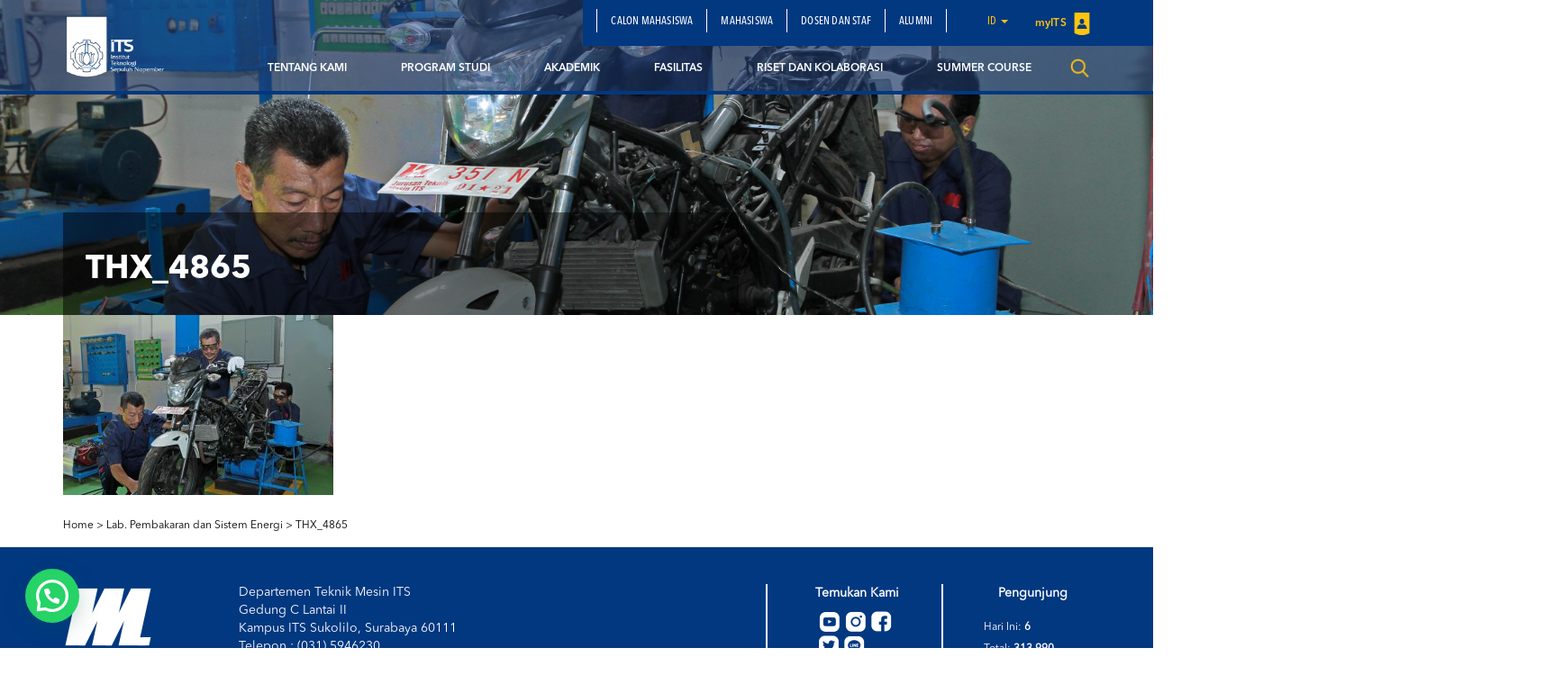

--- FILE ---
content_type: text/css
request_url: https://www.its.ac.id/tmesin/wp-content/themes/DepartmentITS/assets/css/its.css?ver=1.0.0
body_size: 3129
content:
.post-views{display:inline-block}.section_footer .footer-top .footer-top-content .perpustakaan-content{font-size:12px}.section_footer .footer-top .footer-top-content .perpustakaan-content ul{padding:0;margin:0;margin-top:10px}.custom-btn.orangebtn{background-color:#ffbd07;color:#013880 !important;font-family:AvenirNextLTPro-Bold;font-size:12px}.custom-btn.bluebtn{background-color:#013880;color:#fff !important;font-family:AvenirNextLTPro-Bold;font-size:12px}.custom-btn.full-btn{width:100%}.custom-btn.cingkrang-btn{width:75%}.custom-btn.half-btn{width:50%}.custom-btn.short-btn{width:25%}.title-with-line h3.top{border-bottom:0 !important}.title-with-line h3 span{text-transform:none !important}.title-with-line h3 span.noborder{border-bottom:0 !important;padding-left:0 !important;padding-top:10px !important;z-index:1;clear:both}.title-with-line h3 span.top{border-top:6px solid rgba(189,195,199,.5);border-bottom:0 !important;width:100px;padding-left:0 !important;padding-top:0 !important;z-index:1;position:absolute}.wpb_gmaps_widget .wpb_wrapper{padding:0 !important}.section-menu .navbar-brand.second .logo{max-width:73px}.section_slider .carousel-center{top:37%}.section_slider .carousel-center h3{display:block}.section_slider .carousel-center h2{margin-top:2rem !important}.section_slider .carousel-center .content-carousel-caption{display:none}.header{position:fixed !important;-webkit-transition:background-color ease-out .5s !important;-moz-transition:background-color ease-out .5s !important;-o-transition:background-color ease-out .5s !important;transition:background-color ease-out .5s !important}.header-scroll{background-color:#013880 !important}.sc_404{padding-top:200px}.header-img .headtitle .title{padding:45px 25px 30px 25px !important}.header-img .headtitle .title::before{background:transparent !important}.box-event2 ul li .col h3{margin-bottom:0 !important}.section_footer .logo-in-footer{max-height:100px}.menu-top-menu-container ul li a{-webkit-transition:.3s;-moz-transition:.3s;-o-transition:.3s;transition:.3s}.menu-top-menu-container ul li a:hover{background:#e6e7e8}.menu-top-menu-container ul a.toggle{position:absolute;right:0;top:0;width:0;height:45px;bottom:0;background:transparent;color:#000;transition:background .3s ease;padding:0;border:none}.menu-top-menu-container ul a.toggle:hover{background:transparent}.menu-top-menu-container{list-style:none;padding:0;margin-top:25px;margin-bottom:25px}.menu-top-menu-container ul.children{padding-left:40px;overflow:hidden;display:none;margin-top:7px;margin-bottom:7px}.menu-top-menu-container ul li.current_page_item a.toggle{right:-20px}.menu-top-menu-container *{margin:0;padding:0}.menu-top-menu-container li{list-style-type:none;position:relative}.menu-top-menu-container ul ul{display:none}.menu-top-menu-container li.current_page_ancestor>ul{display:block}.menu-top-menu-container>ul>li>a{font-family:"AvenirNextLTPro-Demi";color:#000;text-transform:uppercase;font-size:12px;display:block;padding:15px 0 12px 20px;border-bottom:2px solid #e6e7e8;margin-left:20px;margin-right:20px;position:relative}.menu-top-menu-container ul ul li a{text-decoration:none;display:block;transition:all .15s;position:relative;font-family:"AvenirNextLTPro-Demi";color:#000;text-transform:uppercase;font-size:11px;display:block;padding:7px 0 7px 0;margin-left:0;margin-right:10px;padding-left:10px}.menu-top-menu-container ul li.current_page_item{margin-top:3px}.menu-top-menu-container ul li.current_page_item a{font-family:"AvenirNextLTPro-Bold"}.menu-top-menu-container ul li.current_page_item ul li a{font-family:"AvenirNextLTPro-Demi"}.menu-top-menu-container>ul>li.current_page_item>a{background-color:#e6e7e8 !important;padding-right:20px;border-bottom:1px solid #e6e7e8}.menu-top-menu-container ul li.current_page_ancestor.current_page_parent ul li a:hover{background-color:#e6e7e8}.menu-top-menu-container ul li.current_page_ancestor.current_page_parent a{background-color:#e6e7e8}.menu-top-menu-container ul li.current_page_ancestor.current_page_parent ul li a{background-color:transparent}.menu-top-menu-container ul li ul li{margin-right:10px}.menu-top-menu-container ul li ul li a{text-transform:none}.menu-top-menu-container ul ul ul{margin-left:15px;border-left:1px dotted rgba(254,254,254,.5)}.menu-top-menu-container a:not(:only-child):after{position:absolute;right:10px}.menu-top-menu-container a.toggle:not(:only-child):after{content:"";top:15px;font-family:"FontAwesome"}.menu-top-menu-container .current_page_ancestor>a.toggle:not(:only-child):after{content:"";top:15px;font-family:"FontAwesome"}@media screen and (max-width: 820px){.section_footer .logo-in-footer{margin-bottom:15px;max-height:90px}}@media screen and (max-width: 820px){.section-menu .navbar-brand.second .logo{max-width:40px}}@media screen and (max-width: 767px){.section-menu .navbar-default .main-menu:before{content:"Menu"}.section-menu .navbar-default .secondary-top-menu:before{content:"I am"}}.wpb-js-composer .vc_tta.vc_tta-shape-less.vc_tta-o-no-fill .vc_tta-panel-body{border:none !important}.wpb-js-composer .vc_tta.vc_tta-shape-less.vc_tta-o-shape-group.vc_tta-o-no-fill .vc_tta-panel.vc_active+.vc_tta-panel:last-child:not(:first-child) .vc_tta-panel-heading,.wpb-js-composer .vc_tta.vc_tta-shape-less.vc_tta-o-shape-group.vc_tta-o-no-fill .vc_tta-panel.vc_active+.vc_tta-panel:not(:first-child):not(:last-child) .vc_tta-panel-heading{border-top-left-radius:0;border-top-right-radius:0}.wpb-js-composer .vc_tta.vc_tta-shape-less .vc_tta-panel-body{min-height:10px}.wpb-js-composer .vc_tta.vc_tta-shape-less .vc_tta-panel-body ul{margin:20px 20px 0 20px}.wpb-js-composer .vc_tta.vc_tta-shape-less.tab_home .vc_tta-tabs-container{margin:5px}.wpb-js-composer .vc_tta.vc_tta-shape-less.tab_home .vc_tta-tabs-container .vc_tta-tabs-list .vc_tta-tab{text-transform:capitalize;border-bottom:2px solid #ffbd07 !important}.wpb-js-composer .vc_tta.vc_tta-shape-less.tab_home .vc_tta-tabs-container .vc_tta-tabs-list .vc_tta-tab.vc_active,.wpb-js-composer .vc_tta.vc_tta-shape-less.tab_home .vc_tta-tabs-container .vc_tta-tabs-list .vc_tta-tab:hover{background-color:transparent !important;border-bottom:5px solid #ffbd07 !important}.wpb-js-composer .vc_tta.vc_tta-shape-less.tab_home .vc_tta-tabs-container .vc_tta-tabs-list .vc_tta-tab.vc_active a,.wpb-js-composer .vc_tta.vc_tta-shape-less.tab_home .vc_tta-tabs-container .vc_tta-tabs-list .vc_tta-tab:hover a{background-color:transparent !important}.wpb-js-composer .vc_tta.vc_tta-shape-less.tab_home .vc_tta-tabs-container .vc_tta-tabs-list .vc_tta-tab.vc_active a span,.wpb-js-composer .vc_tta.vc_tta-shape-less.tab_home .vc_tta-tabs-container .vc_tta-tabs-list .vc_tta-tab:hover a span{color:#ffbd07 !important}.wpb-js-composer .vc_tta.vc_tta-shape-less.tab_home .vc_tta-tabs-container .vc_tta-tabs-list .vc_tta-tab a{border:none !important}.wpb-js-composer .vc_tta.vc_tta-shape-less.tab_home .vc_tta-tabs-container .vc_tta-tabs-list .vc_tta-tab a span::after{content:""}@media(min-width: 768px){.wpb-js-composer .vc_tta.vc_tta-shape-less.vc_tta-tabs .vc_tta-panels{border:none !important}}@media(max-width: 768px){.wpb-js-composer .vc_tta-color-grey.vc_tta-style-outline .vc_tta-panel .vc_tta-panel-heading{border-color:transparent !important;background-color:transparent !important}.wpb-js-composer .vc_tta-color-grey.vc_tta-style-outline .vc_tta-panel.vc_active .vc_tta-panel-heading,.wpb-js-composer .vc_tta-color-grey.vc_tta-style-outline .vc_tta-panel:hover .vc_tta-panel-heading{border-bottom:2px solid #ffbd07 !important}.wpb-js-composer .vc_tta-color-grey.vc_tta-style-outline .vc_tta-panel.vc_active .vc_tta-panel-heading a span,.wpb-js-composer .vc_tta-color-grey.vc_tta-style-outline .vc_tta-panel:hover .vc_tta-panel-heading a span{color:#ffbd07 !important}.wpb-js-composer .vc_tta-color-grey.vc_tta-style-outline .vc_tta-panel .vc_tta-panel-body{border-color:transparent !important}}.sambutan{height:335px;position:relative}.sambutan figure{width:100%;float:left}.sambutan figure img{width:100%;height:100%;object-fit:cover}@media screen and (max-width: 767px){.sambutan figure{width:100%;margin-bottom:2rem}.sambutan figure img{width:50%;margin:0 25%}}.sambutan p{width:100%;float:left;font-size:16px;font-family:"AvenirNextLTPro-Regular";line-height:1.75;letter-spacing:.1px;padding:0 1rem 0 5rem}@media screen and (max-width: 767px){.sambutan p{width:100%;padding:0;text-align:justify;margin-bottom:4rem}}.content_calendar{margin-top:0 !important}.content_calendar .detail-calendar-grey{margin-bottom:2px;float:left;width:100%}.content_calendar .calendar-grey{width:30%;float:left;text-align:center;color:#000;background:#e0e0e0;border-left:8px solid #013880;min-height:100px;max-height:100px;padding:10px 0}.content_calendar .calendar-grey h3{font-family:"AvenirNextLTPro-BoldCn";font-size:36px;margin-bottom:0}.content_calendar .calendar-grey h4{font-family:"AvenirNextLTPro-BoldCn";font-size:21px;text-align:left;display:inline-block;text-transform:uppercase !important}.content_calendar .calendar-contain-grey{float:right;padding:10px;width:70%;position:relative;min-height:100px;max-height:100px;overflow:hidden;background:#f5f5f5}.content_calendar .calendar-contain-grey .calendar-contain-description-grey{padding:10px 0;color:#7f8c8d;font-family:"AvenirNextLTPro-DemiCn";font-size:14px;white-space:nowrap;overflow:hidden;text-overflow:ellipsis}.content_calendar .calendar-contain-grey .calendar-contain-description-grey a{color:#000 !important}.content_calendar .calendar-contain-grey .calendar-contain-description-grey small{font-family:"AvenirNextLTPro-Regular"}.content_calendar .detail-calendar-square{float:left;width:100% !important}.content_calendar .detail-calendar-square .calendar-square{width:33.333333% !important;position:relative;margin-bottom:15px;float:left;margin-right:0 !important;display:block !important}.content_calendar .detail-calendar-square .calendar-square a{display:block;color:#000;font-weight:lighter}.content_calendar .detail-calendar-square .calendar-square a img{width:100%;height:150px;object-fit:cover}.content_calendar .detail-calendar-square .calendar-square:nth-child(1),.content_calendar .detail-calendar-square .calendar-square:nth-child(4),.content_calendar .detail-calendar-square .calendar-square:nth-child(7){padding-right:15px}.content_calendar .detail-calendar-square .calendar-square:nth-child(2),.content_calendar .detail-calendar-square .calendar-square:nth-child(5),.content_calendar .detail-calendar-square .calendar-square:nth-child(8){padding-left:0;padding-right:0}.content_calendar .detail-calendar-square .calendar-square:nth-child(3),.content_calendar .detail-calendar-square .calendar-square:nth-child(6),.content_calendar .detail-calendar-square .calendar-square:nth-child(9){padding-left:15px}@media screen and (max-width: 767px){.content_calendar .calendar-grey{width:25%}.content_calendar .calendar-contain-grey{width:75%}.content_calendar .detail-calendar-square .calendar-square{width:100% !important}.content_calendar .detail-calendar-square .calendar-square:nth-child(1),.content_calendar .detail-calendar-square .calendar-square:nth-child(4),.content_calendar .detail-calendar-square .calendar-square:nth-child(7){padding-right:0}.content_calendar .detail-calendar-square .calendar-square:nth-child(3),.content_calendar .detail-calendar-square .calendar-square:nth-child(6),.content_calendar .detail-calendar-square .calendar-square:nth-child(9){padding-left:0}}.box-button{padding:40px;color:#fff}.box-button .btntitle{font-family:"AvenirNextLTPro-Bold" !important;font-size:28px !important;text-transform:uppercase;margin-bottom:15px;letter-spacing:.1px}.box-button .btninfo a{display:inline-block;border-top-right-radius:3% 15px;border-bottom-right-radius:3% 15px;background:#ffbd07;padding:5px 20px;font-family:"AvenirNextLTPro-Bold";font-size:12px;text-align:center;color:#013880}.news-categories .news-section-head .video-name{margin-bottom:8px}.news-categories .news-section-head .category-name{text-transform:capitalize !important;font-family:"AvenirNextLTPro-Bold"}.news-categories .title-with-line h3.top{border-bottom:0 !important}.news-categories .title-with-line h3 span{font-family:"AvenirNextLTPro-DemiCn";text-transform:none !important;color:#013880}.news-categories .title-with-line h3 span.noborder{border-bottom:0 !important;padding-left:0 !important;padding-top:10px !important;z-index:1;clear:both}.news-categories .title-with-line h3 span.top{border-top:6px solid rgba(189,195,199,.5);border-bottom:0 !important;width:100px;padding-left:0 !important;padding-top:0 !important;z-index:1;position:absolute}.news-categories .box-content{margin-bottom:2px;float:left;width:100%}.news-categories .box-content .box-content-left{width:30%;float:left;min-height:100px;max-height:100px}.news-categories .box-content .box-content-left img{width:100%;height:100px;object-fit:cover;object-position:center}.news-categories .box-content .box-content-right{float:right;padding:10px;width:70%;position:relative;min-height:100px;max-height:100px;overflow:hidden;background:#f5f5f5}.news-categories .box-content .box-content-right .box-content-right-title{color:#7f8c8d;font-family:"AvenirNextLTPro-DemiCn";font-size:14px;overflow:hidden;text-overflow:ellipsis}.news-categories .box-content .box-content-right .box-content-right-title a{color:#000 !important}.list-news-another p{font-family:"AvenirNextLTPro-Regular";font-size:10px;color:rgba(0,0,0,.85)}.list-news-another a{font-size:14px;color:#000}.list-news-another img{height:71px}.list-another{margin-bottom:12px !important}.list-another p{font-family:"AvenirNextLTPro-Regular";font-size:10px;color:rgba(0,0,0,.85)}.list-another a{font-family:"AvenirNextLTPro-DemiCn";font-size:14px;color:#000}.content_media img{max-height:450px}.content_media .caption_media p{width:100% !important;margin-top:11px}.content_media .caption_media p{font-family:"AvenirNextLTPro-Regular";letter-spacing:.1px}.cover-videos-post{margin-bottom:10px !important}.cover-videos-post img{max-width:100%;height:122.33px;object-fit:cover;-o-object-fit:cover}.cover-videos-post .fixed-top{top:30% !important}.section_single .content-news div{max-width:100% !important}.section_single .content-news div.aligncenter{text-align:center}.section_single .content-news div.alignright{text-align:right}.section_single .content-news p{text-indent:0 !important}.section_single .content-news p img.aligncenter{display:block;margin-left:auto;margin-right:auto}#container-gallery-masonry .box.box-3x1{width:100%}@media screen and (max-width: 767px){#container-gallery-masonry .box.box-3x1{width:200%}}#container-gallery-masonry .box.box-3x1:before{padding-top:66.6666666667%}#container-gallery-masonry .box.box-1x2{line-height:16.6vw}@media screen and (max-width: 767px){#container-gallery-masonry .box.box-1x2{line-height:66.4vw}}#container-gallery-masonry .box.box-1x2:before{padding-top:200%}#container-gallery-masonry .box.box-1x2 .content .meta-caption-data{line-height:17px !important}#container-gallery-masonry .box .content .meta-caption-data a img{max-width:12px}@media screen and (max-width: 768px){#container-gallery-masonry .box .content .meta-caption-data{font-size:10px}#container-gallery-masonry .box .content .meta-caption-data a img{max-width:10px}}#container-gallery-masonry .box .caption-gallery{position:absolute;top:0;left:0;bottom:0;right:0;overflow:hidden}#container-gallery-masonry .box .caption-gallery img{width:100%;height:100%;object-fit:cover;o-object-fit:cover}#container-gallery-masonry .box .caption-gallery .title-with-line{position:absolute;top:0;bottom:0;left:0;right:0;width:100%;overflow:hidden;text-overflow:ellipsis;background-color:rgba(32,65,127,.9);padding:20px}#container-gallery-masonry .box .caption-gallery .title-with-line p{color:#fff;font-size:13px;text-align:justify;padding:20px 0}#container-gallery-masonry .box .caption-gallery .title-with-line h3{text-align:left}#container-gallery-masonry .box .caption-gallery .title-with-line h3 span{font-family:"AvenirNextLTPro-DemiCn";letter-spacing:1px;font-size:25px;padding-left:0;color:#fff}@media screen and (max-width: 768px){#container-gallery-masonry .box .caption-gallery .title-with-line{padding:10px}#container-gallery-masonry .box .caption-gallery .title-with-line p{font-size:8px;padding:10px 0}#container-gallery-masonry .box .caption-gallery .title-with-line h3{border-bottom:1px solid #ffbd07}#container-gallery-masonry .box .caption-gallery .title-with-line h3 span{font-size:10px !important;border-bottom:1px solid #ffbd07}}@media screen and (max-width: 1024px){#container-gallery-masonry .box .caption-gallery .title-with-line p{padding:10px 0}#container-gallery-masonry .box .caption-gallery .title-with-line h3{border-bottom:2px solid #ffbd07}#container-gallery-masonry .box .caption-gallery .title-with-line h3 span{font-size:18px !important;border-bottom:3px solid #ffbd07}}@media screen and (max-height: 414px){#container-gallery-masonry .box .caption-gallery .title-with-line{padding:20px}#container-gallery-masonry .box .caption-gallery .title-with-line p{font-size:13px;padding:20px 0}#container-gallery-masonry .box .caption-gallery .title-with-line h3{border-bottom:1px solid #ffbd07}#container-gallery-masonry .box .caption-gallery .title-with-line h3 span{font-size:25px !important;border-bottom:2px solid #ffbd07}}.section-prospective2 .article{color:#333}.section-prospective2 .article p{margin-bottom:30px;font-size:16px;line-height:1.75;letter-spacing:.1px}.admission_blue .content_admission a{color:#ffcb10}@media screen and (max-width: 767px){.menu-footer-mobile{background:#013880}.half-page{max-height: 50vh}}/*# sourceMappingURL=its.css.map */
